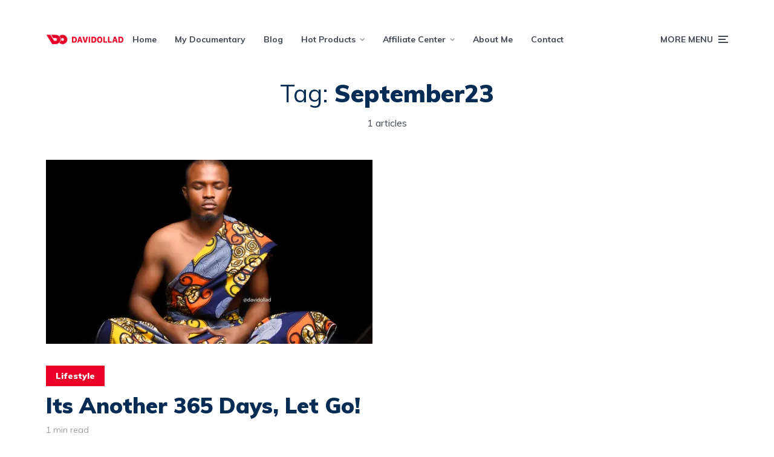

--- FILE ---
content_type: text/html; charset=UTF-8
request_url: https://davidollad.com/wp-admin/admin-ajax.php
body_size: 562
content:
		<div class="wptwa-container left-side circled-handler-on-desktop circled-handler-on-mobile" data-delay-time="0" data-inactive-time="0" data-scroll-length="0" data-auto-display-on-mobile="off">
			<div class="wptwa-box">
				<div class="wptwa-wrapper">
				
										
					<div class="wptwa-description">
						<p>Hi there! Click one of my WhatsApp contact options below and I will get back to you as soon as possible.</p>
					</div>
					
										<span class="wptwa-close"></span>
					<div class="wptwa-people">
						
												
												
						<a href="https://api.whatsapp.com/send?phone=2347038406891&text=Hi Davidollad, I came from your website, I ..." target="_blank" class="wptwa-account" data-number="2347038406891" data-auto-text="Hi Davidollad, I came from your website, I ...">
							<div class="wptwa-face"><img src="https://www.davidollad.com/wp-content/uploads/2019/06/David-Oladejo-263x300.png" onerror="this.style.display='none'"/></div>
							<div class="wptwa-info">
								
																<span class="wptwa-title">Founder</span>								
																
								<span class="wptwa-name">Davidollad</span>
								
							</div>
							<div class="wptwa-clearfix"></div>
						</a>
						
												
												
						<a href="https://api.whatsapp.com/send?phone=2348148111118&text=Hi FlyWox, I came from Davidollad&#039;s website, I ..." target="_blank" class="wptwa-account" data-number="2348148111118" data-auto-text="Hi FlyWox, I came from Davidollad&#039;s website, I ...">
							<div class="wptwa-face"><img src="https://www.davidollad.com/wp-content/uploads/2020/06/FlyWox-on-FB-300x300.png" onerror="this.style.display='none'"/></div>
							<div class="wptwa-info">
								
																<span class="wptwa-title">FlyWox Services</span>								
																
								<span class="wptwa-name">FlyWox</span>
								
							</div>
							<div class="wptwa-clearfix"></div>
						</a>
						
												
					</div>
				</div>
			</div>
			<span class="wptwa-handler">
				<svg class="WhatsApp" width="15px" height="15px" viewBox="0 0 90 90"><use xlink:href="#wptwa-logo"></svg>
				<span class="text">WhatsApp me</span>			</span>
		</div>
		

--- FILE ---
content_type: text/html; charset=utf-8
request_url: https://www.google.com/recaptcha/api2/aframe
body_size: 268
content:
<!DOCTYPE HTML><html><head><meta http-equiv="content-type" content="text/html; charset=UTF-8"></head><body><script nonce="rjyTuoBjA4MQ4rwzF5jzyQ">/** Anti-fraud and anti-abuse applications only. See google.com/recaptcha */ try{var clients={'sodar':'https://pagead2.googlesyndication.com/pagead/sodar?'};window.addEventListener("message",function(a){try{if(a.source===window.parent){var b=JSON.parse(a.data);var c=clients[b['id']];if(c){var d=document.createElement('img');d.src=c+b['params']+'&rc='+(localStorage.getItem("rc::a")?sessionStorage.getItem("rc::b"):"");window.document.body.appendChild(d);sessionStorage.setItem("rc::e",parseInt(sessionStorage.getItem("rc::e")||0)+1);localStorage.setItem("rc::h",'1769007995266');}}}catch(b){}});window.parent.postMessage("_grecaptcha_ready", "*");}catch(b){}</script></body></html>